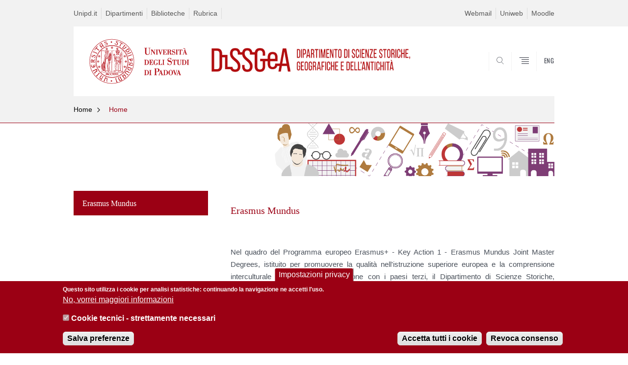

--- FILE ---
content_type: text/html; charset=utf-8
request_url: https://www.dissgea.unipd.it/erasmus-mundus-0
body_size: 9630
content:


                                                                                                      <!DOCTYPE html PUBLIC "-//W3C//DTD XHTML+ARIA 1.0//EN" "http://www.w3.org/MarkUp/DTD/xhtml-aria-1.dtd">
<!--[if IE 7 ]>    <html xmlns="http://www.w3.org/1999/xhtml" class="nojs" lang="it" > <![endif]-->
<!--[if IE 8 ]>    <html xmlns="http://www.w3.org/1999/xhtml" class="nojs" lang="it" > <![endif]-->
<!--[if (gte IE 9)|!(IE)]><!-->
<html xmlns="http://www.w3.org/1999/xhtml" xml:lang="it" lang="it" >
<!--<![endif]-->

  <head>
    <meta http-equiv="content-type" content="text/html; charset=UTF-8" />
        <meta name="backend" content="177" />
  <title>Erasmus Mundus | DIPARTIMENTO DI SCIENZE STORICHE, GEOGRAFICHE E DELL’ANTICHITÀh1.desc-dip-logo{display:none;} | Università di Padova</title>

 <meta name="description" content="UniPD" />
 <meta name="author" content="Università di Padova" />
 <meta content="width=device-width, initial-scale=1.0" name="viewport" />
 <meta name="format-detection" content="telephone=no" />
<style type="text/css" media="all">
@import url("https://www.dissgea.unipd.it/modules/system/system.base.css?t4mqy9");
@import url("https://www.dissgea.unipd.it/modules/system/system.menus.css?t4mqy9");
@import url("https://www.dissgea.unipd.it/modules/system/system.messages.css?t4mqy9");
@import url("https://www.dissgea.unipd.it/modules/system/system.theme.css?t4mqy9");
</style>
<style type="text/css" media="all">
@import url("https://www.dissgea.unipd.it/sites/all/modules/contrib/date/date_api/date.css?t4mqy9");
@import url("https://www.dissgea.unipd.it/sites/all/modules/contrib/date/date_popup/themes/datepicker.1.7.css?t4mqy9");
@import url("https://www.dissgea.unipd.it/modules/field/theme/field.css?t4mqy9");
@import url("https://www.dissgea.unipd.it/modules/node/node.css?t4mqy9");
@import url("https://www.dissgea.unipd.it/modules/poll/poll.css?t4mqy9");
@import url("https://www.dissgea.unipd.it/modules/search/search.css?t4mqy9");
@import url("https://www.dissgea.unipd.it/modules/user/user.css?t4mqy9");
@import url("https://www.dissgea.unipd.it/sites/all/modules/contrib/views/css/views.css?t4mqy9");
</style>
<style type="text/css" media="all">
@import url("https://www.dissgea.unipd.it/sites/all/modules/contrib/ctools/css/ctools.css?t4mqy9");
@import url("https://www.dissgea.unipd.it/sites/all/modules/contrib/panels/css/panels.css?t4mqy9");
@import url("https://www.dissgea.unipd.it/sites/all/modules/custom/unipd_panels/plugins/layouts/homepage/fogliaSemplice.css?t4mqy9");
@import url("https://www.dissgea.unipd.it/sites/all/modules/contrib/eu_cookie_compliance/css/eu_cookie_compliance.css?t4mqy9");
@import url("https://www.dissgea.unipd.it/sites/dissgea.unipd.it/files/ctools/css/187bb0d817bbd14f35d2870471294958.css?t4mqy9");
</style>
<style type="text/css" media="all">
@import url("https://www.dissgea.unipd.it/sites/all/themes/unipd_2017/css/style_prototipo.css?t4mqy9");
@import url("https://www.dissgea.unipd.it/sites/all/themes/unipd/SpryAssets/SpryValidationCheckbox.css?t4mqy9");
@import url("https://www.dissgea.unipd.it/sites/all/themes/unipd/SpryAssets/SpryValidationTextField.css?t4mqy9");
@import url("https://www.dissgea.unipd.it/sites/all/themes/unipd_2017/css/style.css?t4mqy9");
</style>
    <!-- carousel -->
    <link rel="stylesheet" href="/sites/all/themes/unipd_2017/css/slick.css"/>
    <!-- Add the new slick-theme.css if you want the default styling -->
    <link rel="stylesheet" href="/sites/all/themes/unipd_2017/css/slick-theme.css"/>

    <!--link href="https://fonts.googleapis.com/css?family=Oswald" rel="stylesheet" /-->
	<link rel="stylesheet" href="/sites/all/themes/unipd_2017/fonts/oswald.css" type="text/css" charset="utf-8" />

<meta http-equiv="Content-Type" content="text/html; charset=utf-8" />
<link rel="shortcut icon" href="https://www.dissgea.unipd.it/sites/dissgea.unipd.it/files/logo%20DiSSGeA%201087.png" type="image/png" />
<meta name="description" content="Nel quadro del Programma europeo Erasmus+ - Key Action 1 - Erasmus Mundus Joint Master Degrees, istituito per promuovere la qualità nell&#039;istruzione superiore europea e la comprensione interculturale mediante la cooperazione con i paesi terzi, il Dipartimento di Scienze Storiche, Geografiche e dell’Antichità offre due percorsi internazionali di Laurea Magistrale di eccellente" />
<meta name="generator" content="Drupal 7 (https://www.drupal.org)" />
<link rel="canonical" href="https://www.dissgea.unipd.it/erasmus-mundus-0" />
<link rel="shortlink" href="https://www.dissgea.unipd.it/node/1313" />
<meta property="og:site_name" content="dissgea.unipd.it" />
<meta property="og:type" content="article" />
<meta property="og:url" content="https://www.dissgea.unipd.it/erasmus-mundus-0" />
<meta property="og:title" content="Erasmus Mundus" />
<meta property="og:description" content="Nel quadro del Programma europeo Erasmus+ - Key Action 1 - Erasmus Mundus Joint Master Degrees, istituito per promuovere la qualità nell&#039;istruzione superiore europea e la comprensione interculturale mediante la cooperazione con i paesi terzi, il Dipartimento di Scienze Storiche, Geografiche e dell’Antichità offre due percorsi internazionali di Laurea Magistrale di eccellente qualità accademica, che prevedono entrambi un regime di borse di studio, indirizzate sia a candidati di Paesi dell&#039;Unione Europea, che extra-UE." />
<meta property="og:updated_time" content="2020-02-12T15:07:24+01:00" />
<meta property="article:published_time" content="2014-01-31T10:55:22+01:00" />
<meta property="article:modified_time" content="2020-02-12T15:07:24+01:00" />

    <script type="text/javascript" src="/sites/all/themes/unipd_2017/js/jquery-1.7.1.min.js"></script>
    <script type="text/javascript" src="https://www.dissgea.unipd.it/sites/all/modules/contrib/jquery_update/replace/jquery/1.7/jquery.min.js?v=1.7.2"></script>
<script type="text/javascript" src="https://www.dissgea.unipd.it/misc/jquery-extend-3.4.0.js?v=1.7.2"></script>
<script type="text/javascript" src="https://www.dissgea.unipd.it/misc/jquery-html-prefilter-3.5.0-backport.js?v=1.7.2"></script>
<script type="text/javascript" src="https://www.dissgea.unipd.it/misc/jquery.once.js?v=1.2"></script>
<script type="text/javascript" src="https://www.dissgea.unipd.it/misc/drupal.js?t4mqy9"></script>
<script type="text/javascript" src="https://www.dissgea.unipd.it/sites/all/modules/contrib/eu_cookie_compliance/js/jquery.cookie-1.4.1.min.js?v=1.4.1"></script>
<script type="text/javascript" src="https://www.dissgea.unipd.it/sites/all/modules/contrib/admin_menu/admin_devel/admin_devel.js?t4mqy9"></script>
<script type="text/javascript" src="https://www.dissgea.unipd.it/sites/all/modules/contrib/custom_search/js/custom_search.js?t4mqy9"></script>
<script type="text/javascript">
<!--//--><![CDATA[//><!--
jQuery.extend(Drupal.settings, {"basePath":"\/","pathPrefix":"","ajaxPageState":{"theme":"unipd_2017","theme_token":"0nnIYwRszfYbH2KjAZQiPFYMRoUCgQsS_PcVwOZy2-Y","css":{"modules\/system\/system.base.css":1,"modules\/system\/system.menus.css":1,"modules\/system\/system.messages.css":1,"modules\/system\/system.theme.css":1,"sites\/all\/modules\/contrib\/date\/date_api\/date.css":1,"sites\/all\/modules\/contrib\/date\/date_popup\/themes\/datepicker.1.7.css":1,"modules\/field\/theme\/field.css":1,"modules\/node\/node.css":1,"modules\/poll\/poll.css":1,"modules\/search\/search.css":1,"modules\/user\/user.css":1,"sites\/all\/modules\/contrib\/views\/css\/views.css":1,"sites\/all\/modules\/contrib\/ctools\/css\/ctools.css":1,"sites\/all\/modules\/contrib\/panels\/css\/panels.css":1,"sites\/all\/modules\/custom\/unipd_panels\/plugins\/layouts\/homepage\/fogliaSemplice.css":1,"sites\/all\/modules\/contrib\/eu_cookie_compliance\/css\/eu_cookie_compliance.css":1,"public:\/\/ctools\/css\/187bb0d817bbd14f35d2870471294958.css":1,"sites\/all\/themes\/unipd_2017\/css\/headerfooter.css":1,"sites\/all\/themes\/unipd_2017\/css\/cuprum.css":1,"sites\/all\/themes\/unipd_2017\/css\/calendar.css":1,"sites\/all\/themes\/unipd_2017\/css\/style_prototipo.css":1,"sites\/all\/themes\/unipd\/SpryAssets\/SpryValidationCheckbox.css":1,"sites\/all\/themes\/unipd\/SpryAssets\/SpryValidationTextField.css":1,"sites\/all\/themes\/unipd_2017\/css\/style.css":1,"sites\/all\/themes\/unipd_2017\/css\/tabs.css":1,"sites\/all\/themes\/unipd_2017\/css\/handheld.css":1},"js":{"sites\/all\/modules\/contrib\/jquery_update\/replace\/jquery\/1.7\/jquery.min.js":1,"misc\/jquery-extend-3.4.0.js":1,"misc\/jquery-html-prefilter-3.5.0-backport.js":1,"misc\/jquery.once.js":1,"misc\/drupal.js":1,"sites\/all\/modules\/contrib\/eu_cookie_compliance\/js\/jquery.cookie-1.4.1.min.js":1,"sites\/all\/modules\/contrib\/admin_menu\/admin_devel\/admin_devel.js":1,"sites\/all\/modules\/contrib\/custom_search\/js\/custom_search.js":1,"0":1,"sites\/all\/modules\/contrib\/eu_cookie_compliance\/js\/eu_cookie_compliance.js":1}},"custom_search":{"form_target":"_self","solr":1},"eu_cookie_compliance":{"cookie_policy_version":"1.0.0","popup_enabled":1,"popup_agreed_enabled":0,"popup_hide_agreed":0,"popup_clicking_confirmation":false,"popup_scrolling_confirmation":false,"popup_html_info":"\u003Cbutton type=\u0022button\u0022 class=\u0022eu-cookie-withdraw-tab\u0022\u003EImpostazioni privacy\u003C\/button\u003E\n\u003Cdiv class=\u0022eu-cookie-compliance-banner eu-cookie-compliance-banner-info eu-cookie-compliance-banner--categories\u0022\u003E\n  \u003Cdiv class=\u0022popup-content info\u0022\u003E\n    \u003Cdiv id=\u0022popup-text\u0022\u003E\n      \u003Cp\u003EQuesto sito utilizza i cookie per analisi statistiche: continuando la navigazione ne accetti l\u0027uso.\u003C\/p\u003E              \u003Cbutton type=\u0022button\u0022 class=\u0022find-more-button eu-cookie-compliance-more-button\u0022\u003ENo, vorrei maggiori informazioni\u003C\/button\u003E\n          \u003C\/div\u003E\n          \u003Cdiv id=\u0022eu-cookie-compliance-categories\u0022 class=\u0022eu-cookie-compliance-categories\u0022\u003E\n                  \u003Cdiv class=\u0022eu-cookie-compliance-category\u0022\u003E\n            \u003Cdiv\u003E\n              \u003Cinput type=\u0022checkbox\u0022 name=\u0022cookie-categories\u0022 id=\u0022cookie-category-cookie-tecnici-strettamente-necessari\u0022\n                     value=\u0022cookie_tecnici_strettamente_necessari\u0022\n                     checked                     disabled \u003E\n              \u003Clabel for=\u0022cookie-category-cookie-tecnici-strettamente-necessari\u0022\u003ECookie tecnici - strettamente necessari\u003C\/label\u003E\n            \u003C\/div\u003E\n                      \u003Cdiv class=\u0022eu-cookie-compliance-category-description\u0022\u003E\u003C\/div\u003E\n                  \u003C\/div\u003E\n                          \u003Cdiv class=\u0022eu-cookie-compliance-categories-buttons\u0022\u003E\n            \u003Cbutton type=\u0022button\u0022\n                    class=\u0022eu-cookie-compliance-save-preferences-button\u0022\u003ESalva preferenze\u003C\/button\u003E\n          \u003C\/div\u003E\n              \u003C\/div\u003E\n    \n    \u003Cdiv id=\u0022popup-buttons\u0022 class=\u0022eu-cookie-compliance-has-categories\u0022\u003E\n      \u003Cbutton type=\u0022button\u0022 class=\u0022agree-button eu-cookie-compliance-default-button\u0022\u003EAccetta tutti i cookie\u003C\/button\u003E\n              \u003Cbutton type=\u0022button\u0022 class=\u0022eu-cookie-withdraw-button eu-cookie-compliance-hidden\u0022 \u003ERevoca consenso\u003C\/button\u003E\n          \u003C\/div\u003E\n  \u003C\/div\u003E\n\u003C\/div\u003E","use_mobile_message":false,"mobile_popup_html_info":"  \u003Cbutton type=\u0022button\u0022 class=\u0022eu-cookie-withdraw-tab\u0022\u003EImpostazioni privacy\u003C\/button\u003E\n\u003Cdiv class=\u0022eu-cookie-compliance-banner eu-cookie-compliance-banner-info eu-cookie-compliance-banner--categories\u0022\u003E\n  \u003Cdiv class=\u0022popup-content info\u0022\u003E\n    \u003Cdiv id=\u0022popup-text\u0022\u003E\n                    \u003Cbutton type=\u0022button\u0022 class=\u0022find-more-button eu-cookie-compliance-more-button\u0022\u003ENo, vorrei maggiori informazioni\u003C\/button\u003E\n          \u003C\/div\u003E\n          \u003Cdiv id=\u0022eu-cookie-compliance-categories\u0022 class=\u0022eu-cookie-compliance-categories\u0022\u003E\n                  \u003Cdiv class=\u0022eu-cookie-compliance-category\u0022\u003E\n            \u003Cdiv\u003E\n              \u003Cinput type=\u0022checkbox\u0022 name=\u0022cookie-categories\u0022 id=\u0022cookie-category-cookie-tecnici-strettamente-necessari\u0022\n                     value=\u0022cookie_tecnici_strettamente_necessari\u0022\n                     checked                     disabled \u003E\n              \u003Clabel for=\u0022cookie-category-cookie-tecnici-strettamente-necessari\u0022\u003ECookie tecnici - strettamente necessari\u003C\/label\u003E\n            \u003C\/div\u003E\n                      \u003Cdiv class=\u0022eu-cookie-compliance-category-description\u0022\u003E\u003C\/div\u003E\n                  \u003C\/div\u003E\n                          \u003Cdiv class=\u0022eu-cookie-compliance-categories-buttons\u0022\u003E\n            \u003Cbutton type=\u0022button\u0022\n                    class=\u0022eu-cookie-compliance-save-preferences-button\u0022\u003ESalva preferenze\u003C\/button\u003E\n          \u003C\/div\u003E\n              \u003C\/div\u003E\n    \n    \u003Cdiv id=\u0022popup-buttons\u0022 class=\u0022eu-cookie-compliance-has-categories\u0022\u003E\n      \u003Cbutton type=\u0022button\u0022 class=\u0022agree-button eu-cookie-compliance-default-button\u0022\u003EAccetta tutti i cookie\u003C\/button\u003E\n              \u003Cbutton type=\u0022button\u0022 class=\u0022eu-cookie-withdraw-button eu-cookie-compliance-hidden\u0022 \u003ERevoca consenso\u003C\/button\u003E\n          \u003C\/div\u003E\n  \u003C\/div\u003E\n\u003C\/div\u003E\n","mobile_breakpoint":"768","popup_html_agreed":"\u003Cdiv\u003E\n  \u003Cdiv class=\u0022popup-content agreed\u0022\u003E\n    \u003Cdiv id=\u0022popup-text\u0022\u003E\n      \u003Cp\u003E\u003Cstrong\u003EGrazie.\u003C\/strong\u003E\u003C\/p\u003E    \u003C\/div\u003E\n    \u003Cdiv id=\u0022popup-buttons\u0022\u003E\n      \u003Cbutton type=\u0022button\u0022 class=\u0022hide-popup-button eu-cookie-compliance-hide-button\u0022\u003ENascondi\u003C\/button\u003E\n              \u003Cbutton type=\u0022button\u0022 class=\u0022find-more-button eu-cookie-compliance-more-button-thank-you\u0022 \u003EMaggiori informazioni\u003C\/button\u003E\n          \u003C\/div\u003E\n  \u003C\/div\u003E\n\u003C\/div\u003E","popup_use_bare_css":false,"popup_height":"auto","popup_width":"100%","popup_delay":1000,"popup_link":"\/","popup_link_new_window":0,"popup_position":null,"fixed_top_position":false,"popup_language":"it","store_consent":true,"better_support_for_screen_readers":0,"reload_page":0,"domain":"","domain_all_sites":0,"popup_eu_only_js":0,"cookie_lifetime":"100","cookie_session":false,"disagree_do_not_show_popup":0,"method":"categories","allowed_cookies":"","withdraw_markup":"\u003Cbutton type=\u0022button\u0022 class=\u0022eu-cookie-withdraw-tab\u0022\u003EImpostazioni privacy\u003C\/button\u003E\n\u003Cdiv class=\u0022eu-cookie-withdraw-banner\u0022\u003E\n  \u003Cdiv class=\u0022popup-content info\u0022\u003E\n    \u003Cdiv id=\u0022popup-text\u0022\u003E\n      \u003Ch2\u003EWe use cookies on this site to enhance your user experience\u003C\/h2\u003E\u003Cp\u003EYou have given your consent for us to set cookies.\u003C\/p\u003E    \u003C\/div\u003E\n    \u003Cdiv id=\u0022popup-buttons\u0022\u003E\n      \u003Cbutton type=\u0022button\u0022 class=\u0022eu-cookie-withdraw-button\u0022\u003ERevoca consenso\u003C\/button\u003E\n    \u003C\/div\u003E\n  \u003C\/div\u003E\n\u003C\/div\u003E\n","withdraw_enabled":1,"withdraw_button_on_info_popup":1,"cookie_categories":["cookie_tecnici_strettamente_necessari"],"cookie_categories_details":{"cookie_tecnici_strettamente_necessari":{"weight":0,"machine_name":"cookie_tecnici_strettamente_necessari","label":"Cookie tecnici - strettamente necessari","description":"","checkbox_default_state":"required"}},"enable_save_preferences_button":1,"cookie_name":"","cookie_value_disagreed":"0","cookie_value_agreed_show_thank_you":"1","cookie_value_agreed":"2","containing_element":"body","automatic_cookies_removal":1}});
//--><!]]>
</script>

<!--    <script type="text/javascript" src="/sites/all/themes/unipd_2017/js/jquery-3.1.1.min.js"></script> -->
<!--    <script type="text/javascript" src="/sites/all/themes/unipd_2017/js/jquery-migrate-3.0.0.min.js"></script> -->

  <script src="/sites/all/themes/unipd_2017/js/libs/jquery-ui.min.js" type="text/javascript"></script>
  <script src="/sites/all/themes/unipd_2017/js/jquery.asmselect.js" type="text/javascript"></script>
  <link href="/sites/all/themes/unipd_2017/css/jquery.asmselect.css" type="text/css"/>

<!-- Facebook Pixel Code -->
<script>
!function(f,b,e,v,n,t,s)
{if(f.fbq)return;n=f.fbq=function(){n.callMethod?
n.callMethod.apply(n,arguments):n.queue.push(arguments)};
if(!f._fbq)f._fbq=n;n.push=n;n.loaded=!0;n.version='2.0';
n.queue=[];t=b.createElement(e);t.async=!0;
t.src=v;s=b.getElementsByTagName(e)[0];
s.parentNode.insertBefore(t,s)}(window,document,'script',
'https://connect.facebook.net/en_US/fbevents.js');
 fbq('init', '2353550804916947');
fbq('track', 'PageView');
</script>
<noscript>
 <img height="1" width="1"
src="https://www.facebook.com/tr?id=2353550804916947&ev=PageView
&noscript=1"/>
</noscript>
<!-- End Facebook Pixel Code -->

  </head>


<body class="nojs">

      <div id="skip-link"><p><a class="visuallyhidden"  href="#main">Vai al contenuto</a></p></div>
  
    <!-- header -->
    <div id="header" class="row">

      <!-- utils -->
      <div id="header__utils" class="container mh">
        <div class="col-mobile-6c col-desktop-6c" role="navigation" title="Menu di servizio">
          <ul id="header__utils__communication" class="header__utils__menu">
            <li><a tabindex="" href="http://www.unipd.it" title="Unipd.it">Unipd.it</a></li><li><a tabindex="" href="http://www.unipd.it/dipartimenti" title="Dipartimenti">Dipartimenti</a></li><li><a tabindex="" href="http://www.unipd.it/universita/sedi-e-strutture/biblioteche-e-mediateche" title="Biblioteche">Biblioteche</a></li><li><a tabindex="" href="http://www.unipd.it/rubrica" title="Rubrica">Rubrica</a></li>          </ul>
        </div>
        <div class="col-mobile-6c col-desktop-6c" role="navigation" title="Menu utilità">
          <ul id="header__utils__services" class="header__utils__menu" >
            <li><a tabindex="" href="http://www.unipd.it/webmail" title="Webmail" >Webmail</a></li><li><a tabindex="" href="https://uniweb.unipd.it/Home.do;jsessionid=3539E9DDE3EB21B9997599CA4C2F6D98.jvm2c" title="Uniweb" >Uniweb</a></li><li><a tabindex="" href="https://elearning.unipd.it/scienzeumane/enrol/index.php?id=1426" title="Moodle" >Moodle</a></li>          </ul>
        </div>
      </div>



      <!-- main red header -->
      <div id="header__container" class="bg-white-right">
        <div id="header__main__content" class="container" role="navigation" title="Header">
          <!-- logo -->
          <img src="/sites/all/themes/unipd_2017/logo-print.png" alt="" id="logo-print"/>
          <h1 id="home-link-container" role="menu" title="Vai alla homepage">
            <a id="home-link" href="/" >
              <img src="/sites/all/themes/unipd_2017/logo-dip.png" alt="Università degli Studi di Padova" />
            </a>
          </h1>

                    <div class="dip-logo">
          <a href="/" >
            <img src="/sites/dissgea.unipd.it/files/logo%20DiSSGeA%201087%20sito.png" alt="" />
    		  	<h1 class="desc-dip-logo">DIPARTIMENTO DI SCIENZE STORICHE, GEOGRAFICHE E DELL’ANTICHITÀ<style>h1.desc-dip-logo{display:none;}</style></h1>
          </a>
		  </div>
		  


          <!-- links and megamenu toggle -->
          <ul id="header__main__navigator" role="menu" title="Scegli il tuo profilo">
            <li class="nav-item" id="header__main__navigator__categories" >
              <a class="nav-link toggle" id="header__main__navigator__categories-toggle" ><span class="icon-user mh"></span><span class="label">SCEGLI IL <br class="dh" /> TUO PROFILO</span></a>
              <div id="header__main__navigator__categories-container" class="dropdown__menu" >

                
              </div>
            </li>
            <li class="nav-item" id="header__main__navigator__search" >
              <a class="nav-link" id="header__main__navigator__search-toggle" href="#" ><span class="icon-search"></span><span class="label hidden">SEARCH</span></a>
              <div id="header__main__navigator__search-container" class="dropdown__menu">
	              <form action="https://www.dissgea.unipd.it/unipd-search-redirect" method="post" role="search" id="ricerca">
				      <fieldset>
				      <!--legend>Ricerca</legend-->

					  <input type="radio" aria-labelledby="lblhead1_label" tabindex="-1" name="radio" value="site" id="inphead1"  /><label id="lblhead1_label" for="inphead1"><span></span>@Unipd</label>
					  <input type="radio" aria-labelledby="lblhead2_label" tabindex="-1" name="radio" value="persone" id="inphead2" /><label id="lblhead2_label" for="inphead2"><span></span>Persone</label>
					  <input type="radio" aria-labelledby="lblhead3_label" tabindex="-1" name="radio" value="strutture" id="inphead3" /><label id="lblhead3_label" for="inphead3"><span></span>Strutture</label>

				      <label id="lblhead4_label" for="inphead4" class="out-of-layout">Cerca</label>

				      <input type="text" maxlength="50" aria-labelledby="lblhead4_label" id="inphead4" name="search_block_form"   />
				      <button type="submit"  >SEARCH</button>
				      </fieldset>

				  </form>

              </div>
            </li>
            <li class="nav-item" id="header__main__navigator__megamenu-toggle" role="menu" title="Menu">
              <a class="nav-link" href="#"><span class="icon-menu"  ></span><span class="label hidden" >Menu</span></a>
            </li>
				            <li class="nav-item" id="header__main__navigator__language" role="menu" title="Go to the english site">
									<a class="nav-link" href="/en" hreflang="en"   ><span class="label">ENG</span></a>
								</li>
			          </ul>
        </div>
      </div>

      <!-- megamenu -->
      <div id="header__megamenu__container">
        <div class="container dtr"><a href="#" id="header__megamenu__toggle" ><span>CLOSE</span></a></div>
        <ul id="header__megamenu__main-list" class="container" role="menu" title="Menu principale">
	        <li class="submenu" id="menudipartimento"><h2  class="submenu__title"><a  href="#">Dipartimento</a></h2><ul class="submenu__list"><li>
					<a href="#menudidattica"  class="skiplink" >
						Salta al menu didattica
					</a>
				</li><li><a href="https://www.dissgea.unipd.it/dipartimento/organi-di-dipartimento" >Organi di Dipartimento</a></li><li><a href="https://www.dissgea.unipd.it/dipartimento/delegati-del-direttore-commissioni-di-dipartimento-gruppi-di-lavoro" >Delegati del Direttore, Commissioni di Dipartimento, Gruppi di lavoro</a></li><li><a href="https://www.dissgea.unipd.it/dipartimento/pianificazione-strategica" >Pianificazione strategica</a></li><li><a href="https://www.dissgea.unipd.it/assicurazione-qualita" >Assicurazione della Qualità</a></li><li><a href="https://www.dissgea.unipd.it/category/ruoli/personale-docente" >Persone</a></li><li><a href="https://www.dissgea.unipd.it/dipartimento/sedi-e-strutture" >Sedi e strutture</a></li><li><a href="https://www.dissgea.unipd.it/dipartimento/servizi" >Servizi</a></li><li><a href="https://www.dissgea.unipd.it/dipartimento/appuntamenti-istituzionali" >Appuntamenti istituzionali</a></li><li><a href="http://www.dissgea.unipd.it/news/albo" >Bandi</a></li><li><a href="https://www.dissgea.unipd.it/amministrazione-trasparente" >Amministrazione trasparente</a></li></ul></li><li class="submenu" id="menudidattica"><h2  class="submenu__title"><a  href="#">Didattica</a></h2><ul class="submenu__list"><li>
					<a href="#menuricerca"  class="skiplink" >
						Salta al menu ricerca
					</a>
				</li><li><a href="https://www.dissgea.unipd.it/offerta-didattica" >Corsi di Studio</a></li><li><a href="https://www.dissgea.unipd.it/corsi/studiare-dopo-la-laurea" >Post-Lauream</a></li><li><a href="https://www.dissgea.unipd.it/summer-e-winter-school" >Summer e Winter School</a></li><li><a href="https://www.dissgea.unipd.it/scuola-galileiana-1" >Scuola Galileiana</a></li><li><a href="https://www.dissgea.unipd.it/servizi-studenti" >Servizi  agli studenti</a></li><li><a href="https://www.dissgea.unipd.it/segreteria-didattica-dissgea" >Segreteria Didattica</a></li></ul></li><li class="submenu" id="menuricerca"><h2  class="submenu__title"><a  href="#">Ricerca</a></h2><ul class="submenu__list"><li>
					<a href="#menuterzamissione"  class="skiplink" >
						Salta al menu terzamissione
					</a>
				</li><li><a href="https://www.dissgea.unipd.it/aq-ricerca" >Qualità della ricerca</a></li><li><a href="https://www.dissgea.unipd.it/ricerca/opportunita-finanziamento" >Opportunità di finanziamento</a></li><li><a href="https://www.dissgea.unipd.it/ricerca/research-projects" >Progetti di ricerca</a></li><li><a href="https://www.dissgea.unipd.it/corsi/dottorato-di-ricerca" >Dottorato di ricerca</a></li><li><a href="https://www.dissgea.unipd.it/en/research/international-mobility-scholars" >Visiting Scholars</a></li><li><a href="https://www.dissgea.unipd.it/ricerca/apply-us-modalit%C3%A0-di-partecipazione-bandi-competitivi-individuali" >Apply with Us: modalità di partecipazione a bandi competitivi individuali</a></li><li><a href="https://www.dissgea.unipd.it/stars" >STARS@UNIPD 2025</a></li><li><a href="https://www.dissgea.unipd.it/ricerca/progetto-di-eccellenza-mobility-and-humanities" >Mobility & Humanities | Centre for Advanced Studies</a></li><li><a href="https://www.dissgea.unipd.it/centri-interdipartimentali-di-ateneo-interateneo" >Centri di ricerca</a></li><li><a href="https://www.dissgea.unipd.it/ricerca/i-laboratori-del-dissgea" >Laboratori</a></li><li><a href="https://www.dissgea.unipd.it/catalogo-dei-prodotti-della-ricerca-u-gov-ricerca" >Padua research archive-IRIS</a></li></ul></li><li class="submenu" id="menuterzamissione"><h2  class="submenu__title"><a  href="#">Terza Missione</a></h2><ul class="submenu__list"><li>
					<a href="#menumohucentreforadvancedstudies"  class="skiplink" >
						Salta al menu mohucentreforadvancedstudies
					</a>
				</li><li><a href="https://vivaidissgea.unipd.it/" >Vivai DiSSGeA</a></li><li><a href="https://www.dissgea.unipd.it/terza-missione/museo-di-geografia" >Museo di Geografia</a></li><li><a href="https://www.dissgea.unipd.it/terza-missione/social-impact-centro-di-studi-avanzati-mobility-humanities" >Social Impact - Centro di Studi avanzati in Mobility & Humanities</a></li><li><a href="https://www.dissgea.unipd.it/terza-missione/anime-verdi" >Anime Verdi</a></li><li><a href="https://www.dissgea.unipd.it/terza-missione/podcast" >Podcast</a></li><li><a href="https://www.dissgea.unipd.it/terza-missione/osservatorio-regionale-il-paesaggio" >Osservatorio regionale per il Paesaggio</a></li><li><a href="https://www.dissgea.unipd.it/terza-missione/alta-formazione-insegnanti" >Alta Formazione Insegnanti</a></li><li><a href="https://www.dissgea.unipd.it/terza-missione/archivio-terza-missione" >Archivio Terza Missione</a></li></ul></li><li class="submenu" id="menumohucentreforadvancedstudies"><h2  class="submenu__title"><a  href="#">MoHu Centre for Advanced Studies</a></h2><ul class="submenu__list"><li>
					<a href="#menustrumenti"  class="skiplink" >
						Salta al menu strumenti
					</a>
				</li></ul></li><li class="submenu" id="menustrumenti"><h2  class="submenu__title"><a  href="#">Strumenti</a></h2><ul class="submenu__list"><li>
					<a href="#menuinternational"  class="skiplink" >
						Salta al menu international
					</a>
				</li><li><a href="https://www.dissgea.unipd.it/biblioteche" >Biblioteche</a></li><li><a href="http://syllabus.didattica.unipd.it/" >Syllabus</a></li><li><a href="https://portal.cca.unipd.it/sit" >SIT</a></li><li><a href="https://helpdesk.ammcentr.unipd.it/otrs/customer.pl" >Help Desk</a></li><li><a href="https://www.dissgea.unipd.it/social-media" >Social Media</a></li><li><a href="https://www.dissgea.unipd.it/unipd-wifi" >Servizi WiFi</a></li><li><a href="https://www.dissgea.unipd.it/servizi/info-e-comunicazioni" >Info e comunicazioni</a></li></ul></li>        </ul>
      </div>

    </div>

    <!-- main -->
<div id="main" class="row" >


	          <div class="tabs">
                    </div>
        
        
        
		



        

<div id="leftsidebar"><div class="panel-pane pane-menu-breadcrumbs"  >
  
      
  
  <div class="pane-content">
    

<div id="main-breadcrumbs" class="row">
      <!-- breadcrumb -->
      <div class="row bg-gray-left" id="main-breadcrumb">
        <div class="container" role="navigation" title="Breadcrumbs">
			<ul class="main-breadcrumb__list">

<li class="main-breadcrumb__list__item"><a class="main-breadcrumb__list__link" href="#" data-link="/">Home</a>	<ul class="main-breadcrumb__sub-list parent ">
	<li class="main-breadcrumb__sub-list__item main-breadcrumb__list__item parent selected expanded">
						<a class="main-breadcrumb__sub-list__link main-breadcrumb__sub-list__link-current" href="/" >
					 Home			</a>
						<a href="#" class="main-breadcrumb__list__link link_toggle main-breadcrumb__list__link_toggle" ><span>Apri menu</span></a>
	</li>
	</ul>		

<ul class="main-breadcrumb__sub-list ">		<li class="main-breadcrumb__sub-list__item ">
			<a class="main-breadcrumb__sub-list__link " href="https://www.dissgea.unipd.it/dipartimento" >
					 Dipartimento			</a>
			
			
					</li>
			
			
			<li class="main-breadcrumb__sub-list__item ">
			<a class="main-breadcrumb__sub-list__link " href="https://www.dissgea.unipd.it/didattica-dissgea" >
					 Didattica			</a>
			
			
					</li>
			
			
			<li class="main-breadcrumb__sub-list__item ">
			<a class="main-breadcrumb__sub-list__link " href="https://www.dissgea.unipd.it/ricerca" >
					 Ricerca			</a>
			
			
					</li>
			
			
			<li class="main-breadcrumb__sub-list__item ">
			<a class="main-breadcrumb__sub-list__link " href="https://www.dissgea.unipd.it/terza-missione" >
					 Terza Missione			</a>
			
			
					</li>
			
			
			<li class="main-breadcrumb__sub-list__item ">
			<a class="main-breadcrumb__sub-list__link " href="https://www.dissgea.unipd.it/mobility-and-the-humanities" >
					 MoHu Centre for Advanced Studies			</a>
			
			
					</li>
			
			
			<li class="main-breadcrumb__sub-list__item ">
			<a class="main-breadcrumb__sub-list__link " href="https://www.dissgea.unipd.it/strumenti" >
					 Strumenti			</a>
			
			
					</li>
			
			
	</ul></li><li class="main-breadcrumb__list__item"><span class="main-breadcrumb__list__text"><a href="/" class="link-to-parent">Indietro</a><a class="menu-toggle" href="#">Home</a></span></li>			</ul>
        </div>
        <!--div class="immagine-sezione"><img src="https://redazioneweb.unipd.it/sites/unipd.it/files/styles/img_sezione/public/IMG_6717.jpg?itok=KMcd2tQf" alt="" /></div-->
        </div>
 <div class="pixel-border bg-red-left">
	 <div class="container"></div>
 </div>       
      </div>

  </div>

  
  </div>
<div class="panel-separator"></div>	<div class="sideblock container">
	    <!--p class="target-title">STUDIARE</p-->
	<ul class="leftmenu" role="navigation">
	
					<li class="selected expanded">
				<a>
						Erasmus Mundus		
				</a>
				</li>
		</ul>
	</div>
			<div id="skip-link-secondary-t"><p><a class="visuallyhidden" href="#maincontent">Skip to content</a></p></div>
	
	</div>
<div id="centercolumn">                 <span class="field-content"><div class="row immagine-sezione"><div class="container"><div class="img-container"><img src="https://www.dissgea.unipd.it/sites/dissgea.unipd.it/files/styles/img_top/public/didattica_2.png?itok=KNhWmH6I" width="1920" height="184" /></div></div></div>	

        <div class="row v-spacer-quarter"></div>
		<div class="row">
	        <div class="container container-aside">
				<h2 class="section-title section-title-leaf right section-title-roman">Erasmus Mundus</h2>
	        </div>
        </div>    
        <!--div class="row v-spacer-quarter"></div-->
        
        
        
        <div class="row">
	        <div class="container container-has-aside">
	          <div class="container-has-aside__text-container right content-container">

        
        				<p>&nbsp;</p>
				<p style="text-align: justify;">Nel quadro del Programma europeo Erasmus+ - Key Action 1 - Erasmus Mundus Joint Master Degrees, istituito per promuovere la qualità nell'istruzione superiore europea e la comprensione interculturale mediante la cooperazione con i paesi terzi, il Dipartimento di Scienze Storiche, Geografiche e dell’Antichità offre due percorsi internazionali di Laurea Magistrale di eccellente qualità accademica, che prevedono entrambi un regime di borse di studio, indirizzate sia a candidati di Paesi dell'Unione Europea, che extra-UE.</p><p style="text-align: justify;"><span style="font-size: 13.008px;">Al termine del percorso formativo, gli studenti, selezionati in base a rigorosi criteri di merito, possono conseguire, in alternativa, “diplomi doppi o multipli”, rilasciati ufficialmente da due o più istituti di istruzione superiore e riconosciuti ufficialmente nei Paesi dove si trovano gli istituti che li hanno rilasciati oppure un “diploma congiunto”, un unico diploma rilasciato da almeno due degli istituti di istruzione superiore che propongono un programma integrato e riconosciuto ufficialmente nei Paesi in cui si trovano gli istituti che lo hanno rilasciato.</span></p><p style="text-align: justify;"> </p><hr /><p> </p><p><strong><span style="text-decoration: underline;"><a href="http://www.dissgea.unipd.it/tpti-ita">Tecniche Patrimonio Territori dell’Industria / Techniques Patrimoine Territoires de l’Industrie TPTI</a></span><br /></strong></p><hr /><p> </p><center><table class="region" style="width: 97%; background-color: #e8e8e8;" border="5" cellpadding="2" align="center"><tbody><tr><td><p><span style="font-family: times new roman,times; font-size: medium;"><span style="font-size: large;">Segreteria Erasmus Mundus</span> </span></p><p>TPTI <br />Via del Vescovado, 30 - 35141 Padova</p><p><span>Raffaella Masè</span><br /><span>Tel. <span>+39 049 827 8562</span></span><br /><span>E-mail: <a href="mailto:erasmusmundus.tpti@unipd.it">erasmusmundus.tpti@unipd.it</a><br /></span>Orario di ricevimento: dal lunedì al giovedì, dalle ore 10.00 alle ore 13.00</p><p> </p><p>STEDE<br />Via del Santo, 26 - 35123 Padova</p><p>Edgar Josè Serrano <br /><span>Tel. +39 049 827 4092</span><br />E-mail: <a href="mailto:e.serrano@unipd.it">e.serrano@unipd.it</a><br /><br /></p><p> </p></td></tr></tbody></table></center>			
			 	
			 		
				 		
              <!-- BOX DI TESTO OPZIONALE -->
			  <div class="" style="clear: both;"></div>
             				</div>
	        </div>
        </div>


	<!--/news?tags=&_format=xml-->           
	
		    </div>
	      </div>
	    </div>

	           

</span>  
</div>




		<div id="page-end"></div>
    </div>
    </div>

    <!-- footer -->
    <div id="footer" class="footer" >
      <!-- top area -->
      <div class="row" id="footer__contact">
        <div class="container">
          <div class="col-desktop-6c footer__section" role="navigation" title="Menu piè di pagina">
	
            <h2 class="footer__section__title">DIPARTIMENTO DI SCIENZE STORICHE, GEOGRAFICHE E DELL’ANTICHITÀ<style>h1.desc-dip-logo{display:none;}</style></h2>

            <ul class="footer__section__link-list col-mobile-6c col-desktop-6c"><li><!-- 1 closing: 6--><a  href="https://www.dissgea.unipd.it/amministrazione-trasparente" title="Amministrazione trasparente">Amministrazione trasparente</a></li><li><!-- 2 closing: 6--><a  href="https://www.dissgea.unipd.it/category/ruoli/personale-docente" title="Persone">Persone</a></li><li><!-- 3 closing: 6--><a  href="https://www.dissgea.unipd.it/biblioteca" title="Biblioteche">Biblioteche</a></li><li><!-- 4 closing: 6--><a  href="https://elearning.unipd.it/scienzeumane/" title="Moodle">Moodle</a></li><li><!-- 5 closing: 6--><a  href="https://helpdesk.ammcentr.unipd.it/otrs/customer.pl" title="Help Desk">Help Desk</a></li><li><!-- 6 closing: 6--><a  href="https://www.dissgea.unipd.it/unipd-wifi" title="Wi-Fi">Wi-Fi</a></li></ul><ul class="footer__section__link-list col-mobile-6c col-desktop-6c"><li><!-- 0 closing: 12--><a  href="https://portal.cca.unipd.it/sit" title="SIT">SIT</a></li><li><!-- 1 closing: 12--><a  href="http://syllabus.didattica.unipd.it/" title="Syllabus">Syllabus</a></li><li><!-- 2 closing: 12--><a  href="https://elearning.unipd.it/scienzeumane/enrol/index.php?id=1426" title="Area Riservata">Area Riservata</a></li></ul>
          </div>
          <div class="col-desktop-6c footer__section" role="navigation" title="Contatti">
            <h2 class="footer__section__title">CONTATTI</h2>
            <div class="col-desktop-6c">
              <address class="footer__section__text">
               via del Vescovado, 30 - 35141 Padova <br/>
                Centralino: +39 049 827 8501 <br/>
                Call Centre:  +39 049 827 3131               </address>
              <ul class="footer__section__link-list address">
                <li>Posta certificata: dipartimento.dissgea@pec.unipd.it</li>
                <li><a href="mailto:dip.dissgea@unipd.it" >Posta elettronica: dip.dissgea@unipd.it</a></li>
                <li><a href=""  ></a></li>
                <li><a href=""   class="separate"></a></li>

              </ul>
            </div>
            <div class="col-desktop-6c">
              <div class="footer__section__images">
                <img src="/sites/all/themes/unipd_2017/img/logo-UNIPD-white.png" alt="" style="width: 179px;" />
                <a href="http://www.unipd.it/inclusione"><img src="/sites/all/themes/unipd_2017/img/inclusive-univ.png" alt="Università inclusiva"   style="width: 100px;" /></a>
                <a href="https://www.unipd.it/node/9048"><img src="/sites/all/themes/unipd_2017/img/HR_FOOTER_REV.png" alt="HR Excellence in research"   style="width: 100px;" /></a>
              </div>
            </div>
          </div>
        </div>
      </div>

      <!-- bottom area -->
      <div class="row" id="footer__legal">
        <div class="container">
          <div class="col-desktop-40p" id="footer__legal__data" role="contentinfo">
            <span>&copy; 2026 Università di Padova - Tutti i diritti riservati</span>
            <span>P.I. 00742430283 C.F. 80006480281</span>
          </div>
          <div class="col-desktop-60p" id="footer__legal__links" role="navigation" title="Link di servizio">

	      <ul><li><a  href="https://www.dissgea.unipd.it/informazioni-sul-sito" title="Informazioni su questo sito">Informazioni su questo sito</a></li><li><a  href="https://www.dissgea.unipd.it/accessibilit%C3%A0" title="Accessibilità |">Accessibilità |</a></li><li><a  href="https://www.dissgea.unipd.it/privacy" title="Privacy policy">Privacy policy</a></li></ul>            <!--ul>
              <li><a href="/node/9100">Informazioni sul sito</a></li>
              <li><a href="/node/12697">Accessibilità</a></li>
              <li><a href="/node/19824">Note legali</a></li>
            </ul>
            <ul>
              <li><a href="/node/9101">Privacy</a></li>
              <li><a href="node/18429">Atti di notifica</a></li>
              <li><a href="/node/17144">Elenco siti tematici</a></li>
            </ul-->


          </div>
        </div>
      </div>
    </div>

<script type="text/javascript">
<!--//--><![CDATA[//><!--
window.eu_cookie_compliance_cookie_name = "";
//--><!]]>
</script>
<script type="text/javascript" defer="defer" src="https://www.dissgea.unipd.it/sites/all/modules/contrib/eu_cookie_compliance/js/eu_cookie_compliance.js?t4mqy9"></script>
    <script type="text/javascript" src="/sites/all/themes/unipd_2017/js/jquery-3.1.1.min.js"></script>
    <!-- carousel -->
    <script type="text/javascript" src="/sites/all/themes/unipd_2017/js/slick.js"></script>
    <script type="text/javascript" src="/sites/all/themes/unipd_2017/js/script_2019_05.js"></script>

<script type="text/javascript">
	$(document).ready(function() {

		$('.accordionlist h3').bind('click', function(evt) {
			evt.preventDefault();
			var h3 = $(this);
			h3.toggleClass('collapsed');
		});


		//$('#menuricerca').addClass( 'selected' );

	})
	</script>

</body>
</html>


--- FILE ---
content_type: text/css
request_url: https://www.dissgea.unipd.it/sites/all/themes/unipd_2017/css/style_prototipo.css?t4mqy9
body_size: 89
content:
.dummy {
	width: 100%;
}